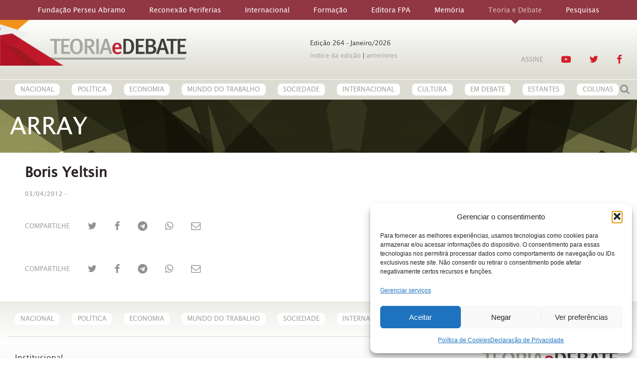

--- FILE ---
content_type: text/javascript
request_url: https://teoriaedebate.org.br/wp-content/plugins/hacklab-blocks-1/build/js/custom-image-gallery-block-script/custom-image-gallery-block-script.js?ver=386b33d0cc0d81c95dd4ab46bffec3af
body_size: 917
content:
!function(){"use strict";class e{constructor(e,t){let s=jQuery.extend({slideShow:!0,startOn:0,speed:3500,transition:400,arrows:!0},t);this.wrapper=jQuery(e),this.slides=this.wrapper.children().wrapAll('<div class="sss"/>').addClass("ssslide"),this.slider=this.wrapper.find(".sss"),this.slide_count=this.slides.length,this.transition=s.transition,this.starting_slide=s.startOn,this.target=this.starting_slide>this.slide_count-1?0:this.starting_slide,this.animating=!1,this.clicked,this.timer,this.key,this.prev,this.next,this.reset_timer=s.slideShow?function(){clearTimeout(this.timer),this.timer=setTimeout(next_slide,s.speed)}:()=>{},s.arrows&&this.slider.append('<div class="sssprev"/>','<div class="sssnext"/>'),this.next=this.slider.find(".sssnext"),this.prev=this.slider.find(".sssprev"),this.prev[0].onclick=()=>{this.prev_slide()},this.next[0].onclick=()=>{this.next_slide()},this.animate_slide(this.target)}get_height(e){return this.slides.eq(e).height()/this.slider.width()*100+"%"}animate_slide(e){this.animating=!0;let t=this.slides.eq(e);t.fadeIn(this.transition),this.slides.not(t).fadeOut(this.transition),this.slider.animate({PaddingBottom:this.get_height(e)},this.transition,(function(){this.animating=!1})),this.reset_timer()}next_slide(){this.target=this.target===this.slide_count-1?0:this.target+1,this.animate_slide(this.target)}prev_slide(){this.target=this.target-1,this.target<0&&(this.target=this.slide_count-1),this.animate_slide(this.target)}go_to_slide(e){this.target=e,this.animate_slide(e)}}window.addEventListener("DOMContentLoaded",(function(){document.querySelectorAll(".image-gallery .gallery-grid").forEach((function(t,s){const i=new e(t,{slideShow:!1,startOn:0,transition:0,speed:0,showNav:!0}),r=Array.from({length:t.getAttribute("data-total-slides")},((e,t)=>{const s=document.createElement("div");return s.classList.add("dot"),s.setAttribute("target",t),0==t&&s.classList.add("active"),s}));r.forEach(((e,t)=>{e.onclick=function(){jQuery(r).removeClass("active"),e.classList.toggle("active"),i.go_to_slide(t)}}));const l=document.querySelector("body"),a=document.createElement("div");a.classList.add("dots-wrapper"),r.forEach((e=>a.appendChild(e))),t.parentNode.appendChild(a),t.querySelector(".sssprev").addEventListener("click",(function(){jQuery(a.querySelectorAll(".dot")).removeClass("active"),jQuery(a.querySelectorAll(".dot")).eq(i.target).toggleClass("active")})),t.querySelector(".sssnext").addEventListener("click",(function(){jQuery(a.querySelectorAll(".dot")).removeClass("active"),jQuery(a.querySelectorAll(".dot")).eq(i.target).toggleClass("active")})),t.parentNode.querySelector('button[action="fullscreen"]').onclick=function(){const e=t.closest(".wp-block-cover");e&&(t.parentNode.parentNode.classList.contains("fullscreen")?e.classList.remove("no-z-index"):e.classList.add("no-z-index")),t.parentNode.parentNode.classList.toggle("fullscreen"),l.classList.toggle("custom-image-gallery-block-fullscreen")},t.parentNode.querySelector('button[action="display-grid"]').onclick=function(){t.parentNode.parentNode.classList.toggle("grid-display"),this.querySelector("i").classList.toggle("fa-th"),this.querySelector("i").classList.toggle("fas"),this.querySelector("i").classList.toggle("far"),this.querySelector("i").classList.toggle("fa-square")},t.querySelectorAll(".gallery-item-container img").forEach(((e,s)=>{e.onclick=function(){t.parentNode.parentNode.classList.contains("grid-display")&&(t.parentNode.parentNode.classList.toggle("grid-display"),t.querySelectorAll(".gallery-item-container").forEach((e=>e.style.display="none")),this.parentNode.style.display="block",jQuery(a.querySelectorAll(".dot")).removeClass("active"),jQuery(a.querySelectorAll(".dot")).eq(s).toggleClass("active"),i.go_to_slide(s),t.parentNode.querySelector('button[action="display-grid"]').querySelector("i").classList.toggle("fa-th"),t.parentNode.querySelector('button[action="display-grid"]').querySelector("i").classList.toggle("fas"),t.parentNode.querySelector('button[action="display-grid"]').querySelector("i").classList.toggle("far"),t.parentNode.querySelector('button[action="display-grid"]').querySelector("i").classList.toggle("fa-square"))}}))}))})),window.addEventListener("keydown",(function(e){if(!e.defaultPrevented){var t=!1;void 0!==e.key?t=e.key:void 0!==e.keyIdentifier?t=e.keyIdentifier:void 0!==e.keyCode&&(t=e.keyCode),"Escape"!==t&&27!==t&&"Esc"!==t||(e.preventDefault(),function(){document.querySelector("body").classList.remove("custom-image-gallery-block-fullscreen");let e=document.querySelectorAll(".image-gallery.fullscreen");e&&e.forEach((e=>{e.classList.remove("fullscreen")}))}())}}),!0)}();